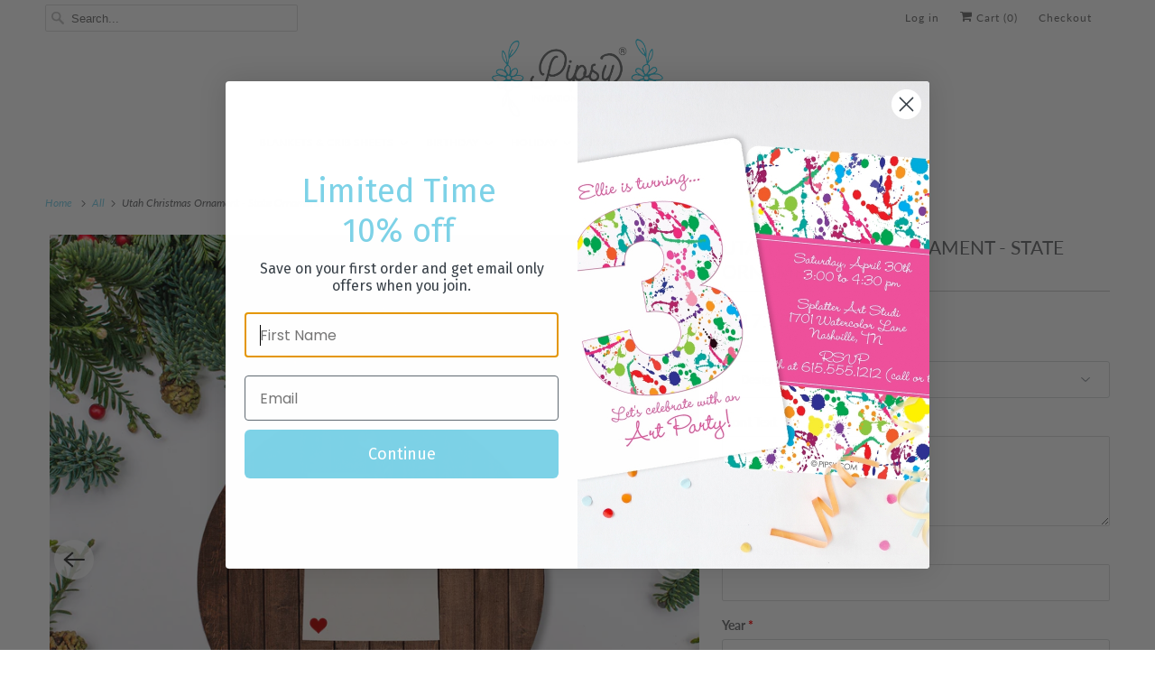

--- FILE ---
content_type: text/javascript; charset=utf-8
request_url: https://pipsy.com/products/utah-christmas-ornament-state-ornament.js
body_size: 1200
content:
{"id":3774203920418,"title":"Utah Christmas Ornament - State Ornament","handle":"utah-christmas-ornament-state-ornament","description":"\u003cp\u003e\u003cspan\u003eThis personalized Christmas ornament features the state of Utah with a heart over your city, along with the name and year of your choice.  Design on one side with option to add text to back side.  It is a lovely gift for a new university graduate, new homeowner or way to commemorate a first Christmas together. \u003c\/span\u003e\u003c\/p\u003e\n\u003cdiv\u003e\u003cstrong\u003e\u003c\/strong\u003e\u003c\/div\u003e\n\u003cmeta charset=\"utf-8\"\u003e\u003cb data-mce-fragment=\"1\"\u003eDetails:\u003c\/b\u003e\u003cbr data-mce-fragment=\"1\"\u003e\u003cspan data-mce-fragment=\"1\"\u003e· 2.75\" glossy ceramic ornament\u003c\/span\u003e\u003cbr data-mce-fragment=\"1\"\u003e\u003cspan data-mce-fragment=\"1\"\u003e· Design on front, option to add back text\u003c\/span\u003e\u003cbr data-mce-fragment=\"1\"\u003e\u003cspan data-mce-fragment=\"1\"\u003e· Hand-pressed in our Nashville studio\u003c\/span\u003e\u003cbr data-mce-fragment=\"1\"\u003e\u003cspan data-mce-fragment=\"1\"\u003e· Includes gold string for hanging \u0026amp; free gift box \u003c\/span\u003e\u003cbr data-mce-fragment=\"1\"\u003e\u003cspan data-mce-fragment=\"1\"\u003e· Wording printed exactly as you enter it (no proof will be sent) \u003c\/span\u003e\u003cbr data-mce-fragment=\"1\"\u003e\u003cb data-mce-fragment=\"1\"\u003eTiming:\u003c\/b\u003e\u003cbr data-mce-fragment=\"1\"\u003e\u003cspan data-mce-fragment=\"1\"\u003e· Production is 3-5 business days\u003c\/span\u003e\u003cbr data-mce-fragment=\"1\"\u003e\u003cspan data-mce-fragment=\"1\"\u003e· Additional 2-3 day production time during peak Christmas rush\u003c\/span\u003e\u003cbr data-mce-fragment=\"1\"\u003e\u003cspan data-mce-fragment=\"1\"\u003e· Free shipping is via USPS first class mail \u003c\/span\u003e\u003cbr data-mce-fragment=\"1\"\u003e\u003cspan data-mce-fragment=\"1\"\u003e· Priority mail upgrade recommended after Dec. 1st\u003c\/span\u003e\n\u003cp\u003e \u003c\/p\u003e","published_at":"2019-06-19T10:36:11-05:00","created_at":"2019-06-19T10:36:11-05:00","vendor":"Pipsy.com","type":"Christmas Ornament - State","tags":["1-specialrequests","1-year","2-back text","2-front text","5-city","State Love"],"price":1725,"price_min":1725,"price_max":2175,"available":true,"price_varies":true,"compare_at_price":2300,"compare_at_price_min":2300,"compare_at_price_max":2900,"compare_at_price_varies":true,"variants":[{"id":39257534955554,"title":"Design on front only","option1":"Design on front only","option2":null,"option3":null,"sku":"","requires_shipping":true,"taxable":true,"featured_image":null,"available":true,"name":"Utah Christmas Ornament - State Ornament - Design on front only","public_title":"Design on front only","options":["Design on front only"],"price":1725,"weight":0,"compare_at_price":2300,"inventory_quantity":0,"inventory_management":null,"inventory_policy":"deny","barcode":"","requires_selling_plan":false,"selling_plan_allocations":[]},{"id":39257534988322,"title":"Design on front + Text on back","option1":"Design on front + Text on back","option2":null,"option3":null,"sku":"","requires_shipping":true,"taxable":true,"featured_image":null,"available":true,"name":"Utah Christmas Ornament - State Ornament - Design on front + Text on back","public_title":"Design on front + Text on back","options":["Design on front + Text on back"],"price":2175,"weight":0,"compare_at_price":2900,"inventory_quantity":0,"inventory_management":null,"inventory_policy":"deny","barcode":"","requires_selling_plan":false,"selling_plan_allocations":[]}],"images":["\/\/cdn.shopify.com\/s\/files\/1\/1143\/5524\/files\/Utah-2023.jpg?v=1698775294","\/\/cdn.shopify.com\/s\/files\/1\/1143\/5524\/files\/0---mockup-state-back-text_a824ca6a-95a5-4587-9464-a8f5fb1ece98.jpg?v=1698775294","\/\/cdn.shopify.com\/s\/files\/1\/1143\/5524\/products\/0-gift-box-3_dbaaa599-2a5a-4272-91d4-fc7d109524f0.jpg?v=1698775294"],"featured_image":"\/\/cdn.shopify.com\/s\/files\/1\/1143\/5524\/files\/Utah-2023.jpg?v=1698775294","options":[{"name":"Style","position":1,"values":["Design on front only","Design on front + Text on back"]}],"url":"\/products\/utah-christmas-ornament-state-ornament","media":[{"alt":"Utah state christmas ornament. Personalized with your name, city, and year. Ceramic keepsake ornament with a gold hanging string. Great for a college student, new home owners, just moved, or vacation memory","id":36997486838061,"position":1,"preview_image":{"aspect_ratio":1.0,"height":2171,"width":2171,"src":"https:\/\/cdn.shopify.com\/s\/files\/1\/1143\/5524\/files\/Utah-2023.jpg?v=1698775294"},"aspect_ratio":1.0,"height":2171,"media_type":"image","src":"https:\/\/cdn.shopify.com\/s\/files\/1\/1143\/5524\/files\/Utah-2023.jpg?v=1698775294","width":2171},{"alt":"Pipsy's Personalized state ornaments have the option to include a special message on the back. This can be a commemorative to celebrate college or University, a new home, a new house, or a memorable vacation. ","id":36997488607533,"position":2,"preview_image":{"aspect_ratio":1.0,"height":2171,"width":2171,"src":"https:\/\/cdn.shopify.com\/s\/files\/1\/1143\/5524\/files\/0---mockup-state-back-text_a824ca6a-95a5-4587-9464-a8f5fb1ece98.jpg?v=1698775294"},"aspect_ratio":1.0,"height":2171,"media_type":"image","src":"https:\/\/cdn.shopify.com\/s\/files\/1\/1143\/5524\/files\/0---mockup-state-back-text_a824ca6a-95a5-4587-9464-a8f5fb1ece98.jpg?v=1698775294","width":2171},{"alt":"Free Gift Box included with Christmas Ornaments, Pipsy.com","id":7326711250978,"position":3,"preview_image":{"aspect_ratio":1.0,"height":3408,"width":3408,"src":"https:\/\/cdn.shopify.com\/s\/files\/1\/1143\/5524\/products\/0-gift-box-3_dbaaa599-2a5a-4272-91d4-fc7d109524f0.jpg?v=1698775294"},"aspect_ratio":1.0,"height":3408,"media_type":"image","src":"https:\/\/cdn.shopify.com\/s\/files\/1\/1143\/5524\/products\/0-gift-box-3_dbaaa599-2a5a-4272-91d4-fc7d109524f0.jpg?v=1698775294","width":3408}],"requires_selling_plan":false,"selling_plan_groups":[]}